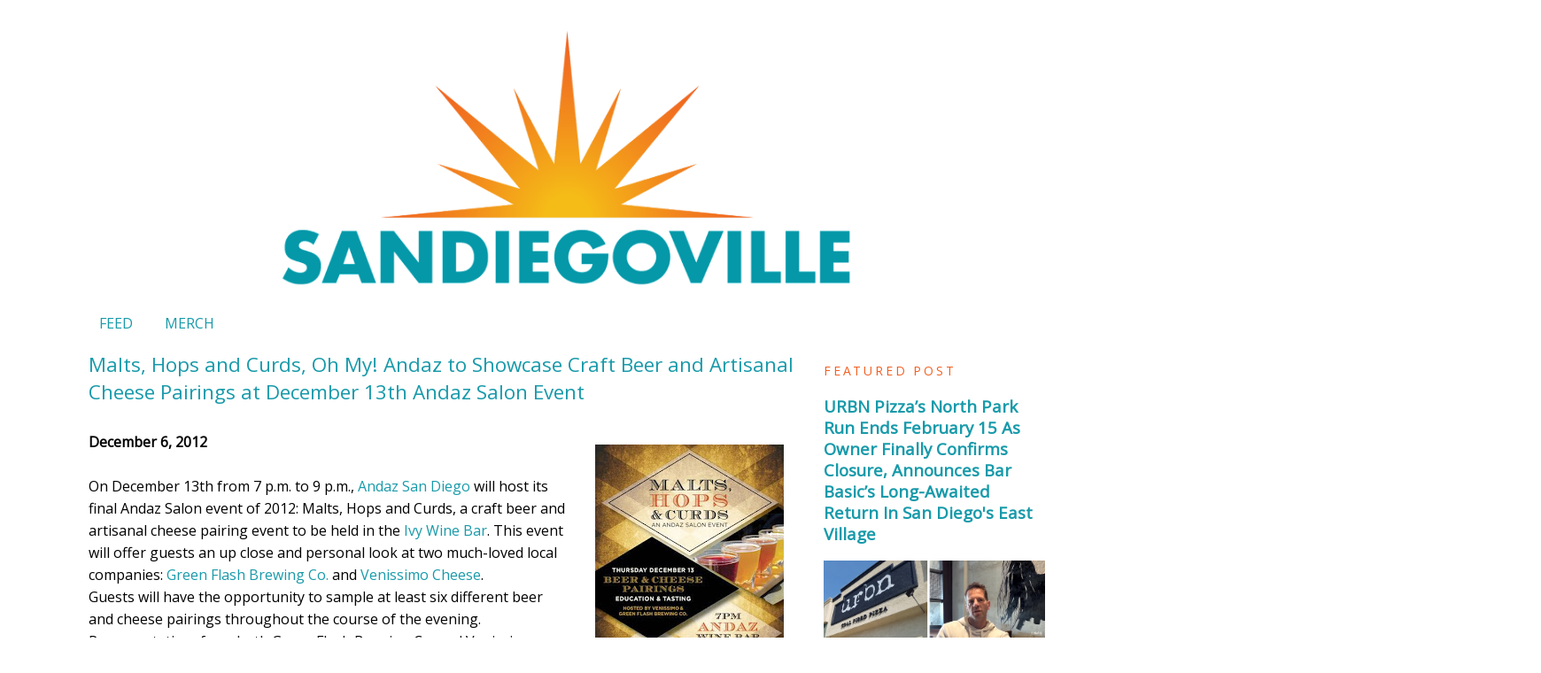

--- FILE ---
content_type: text/html; charset=utf-8
request_url: https://www.google.com/recaptcha/api2/aframe
body_size: 250
content:
<!DOCTYPE HTML><html><head><meta http-equiv="content-type" content="text/html; charset=UTF-8"></head><body><script nonce="5DiAmNkjq5y3pnUXYTEKTA">/** Anti-fraud and anti-abuse applications only. See google.com/recaptcha */ try{var clients={'sodar':'https://pagead2.googlesyndication.com/pagead/sodar?'};window.addEventListener("message",function(a){try{if(a.source===window.parent){var b=JSON.parse(a.data);var c=clients[b['id']];if(c){var d=document.createElement('img');d.src=c+b['params']+'&rc='+(localStorage.getItem("rc::a")?sessionStorage.getItem("rc::b"):"");window.document.body.appendChild(d);sessionStorage.setItem("rc::e",parseInt(sessionStorage.getItem("rc::e")||0)+1);localStorage.setItem("rc::h",'1768975112309');}}}catch(b){}});window.parent.postMessage("_grecaptcha_ready", "*");}catch(b){}</script></body></html>

--- FILE ---
content_type: application/javascript
request_url: https://go.ezodn.com/porpoiseant/jellyfish.js?a=a&cb=20&dcb=20&shcb=34
body_size: 6077
content:
try { !(function(win){'use strict';var raf=win.requestAnimationFrame||win.webkitRequestAnimationFrame||win.mozRequestAnimationFrame||win.msRequestAnimationFrame||function(cb){return setTimeout(cb,16);};var reg=new RegExp('[?&]ezfd=([^&#]*)','i');var str=reg.exec(window.location.href);var res=str?str[1]:null;function FastDOM(){var self=this;self.reads=[];self.writes=[];self.raf=raf.bind(win);log('initialized',self);}
FastDOM.prototype={constructor:FastDOM,runTasks:function(tasks){log('run tasks');var task;while(task=tasks.shift())task();},measure:function(fn,ctx){log('measure');var task=!ctx?fn:fn.bind(ctx);this.reads.push(task);scheduleFlush(this);return task;},mutate:function(fn,ctx){log('mutate');var task=!ctx?fn:fn.bind(ctx);this.writes.push(task);scheduleFlush(this);return task;},clear:function(task){log('clear',task);return remove(this.reads,task)||remove(this.writes,task);},extend:function(props){log('extend',props);if(typeof props!='object')throw new Error('expected object');var child=Object.create(this);mixin(child,props);child.fastdom=this;if(child.initialize)child.initialize();return child;},catch:null};function scheduleFlush(fastdom){if(!fastdom.scheduled){fastdom.scheduled=true;fastdom.raf(flush.bind(null,fastdom));log('flush scheduled');}}
function flush(fastdom){log('flush');var writes=fastdom.writes;var reads=fastdom.reads;var error;try{log('flushing reads',reads.length);fastdom.runTasks(reads);log('flushing writes',writes.length);fastdom.runTasks(writes);}catch(e){error=e;}
fastdom.scheduled=false;if(reads.length||writes.length)scheduleFlush(fastdom);if(error){log('task errored',error.message);if(fastdom.catch)fastdom.catch(error);else throw error;}}
function remove(array,item){var index=array.indexOf(item);return!!~index&&!!array.splice(index,1);}
function mixin(target,source){for(var key in source){if(source.hasOwnProperty(key))target[key]=source[key];}}
function log(){if(res==="1")console.log.apply(null,arguments);}
var exports=win._ezfd=(win._ezfd||new FastDOM());if((typeof define)=='function')define('_ezfd',function(){return exports;});else if((typeof module)=='object')module.exports=exports;})(typeof window!=='undefined'?window:this);function ez_attachEvent(element,evt,func){if(element.addEventListener){element.addEventListener(evt,func,false);}else{element.attachEvent("on"+evt,func);}}
function ez_attachEventWithCapture(element,evt,func,useCapture){if(element.addEventListener){element.addEventListener(evt,func,useCapture);}else{element.attachEvent("on"+evt,func);}}
function ez_detachEvent(element,evt,func){if(element.removeEventListener){element.removeEventListener(evt,func);}else{element.detachEvent("on"+evt,func);}}
function ez_getQueryString(field,url){var href=url?url:window.location.href;var reg=new RegExp('[?&]'+field+'=([^&#]*)','i');var string=reg.exec(href);return string?string[1]:null;}
if(typeof execute_ez_queue==="function"){ez_attachEvent(window,'load',execute_ez_queue);}
if(typeof __ezct!=="undefined"&&__ezct!==null){__ezct.destroy();}
var __ezct={DEBUG:false,frameTimeoutId:-1,frameLoadCount:0,frameElements:[],frameData:[],currentFrame:null,currentFrameIndex:-1,stopLoadFrames:false,loadFramesTimeoutMs:800,ilLoadIntervalId:-1,ilLoadCount:0,stopIlLoad:false,oldBrowser:false,eventLoopTimeoutId:-1,eventLoopRateMs:310,lastActiveElement:null,windowHasFocus:false,documentHasFocus:false,activeFrameIndex:false,activeFrame:null,twoClickEventTimeoutId:null,clickTimeoutMs:800,windowBlurFunc:null,windowFocusFunc:null,windowBeforeUnloadFunc:null,isInitialized:false,selectors:[[".ezoic_ad > .ezoic_ad",2],[".ez_sa_ad",2],[".ezo_ad > center > .ezoic-ad > .ezoic-ad",2],[".ezoic-ad > .ezoic-ad",2],[".ezo_link_unit_a",5],[".ezo_link_unit_m",38],[".ezo_link_unit_unknown",0],[".ezoic-ad > .OUTBRAIN > .ob-widget",41],[".ezoic-ad > div[id *= 'taboola-'] > .trc_rbox_container",37],[".ezflad",46],[".ezflad-47",47]],init:function(){this.log("Init Func called");if(this.isInitialized===true){this.log("Initialized already called before.  Not running again.");return;}
this.initVars();this.loadFrames();var self=this;if(typeof __ez!=='undefined'&&typeof __ez.fads!=='undefined'&&typeof __ez.fads.async!=='undefined'&&__ez.fads.async.AsyncLoop){this.ilLoadLoop=new __ez.fads.async.AsyncLoop(()=>self.loadILTrack(),500);this.ilLoadLoop.start();}else{this.ilLoadIntervalId=setInterval(function(){self.loadILTrack()},500);}
this.startEventLoop();this.attachWindowEvents();this.isInitialized=true;},destroy:function(){this.log("Destroy Func called");this.unloadFrames();this.unloadIlTrack();this.unsetClickEvents();this.stopEventLoop();this.detachWindowEvents();this.isInitialized=false;},initVars:function(){this.log("Initialize Vars");this.frameTimeoutId=-1;this.frameLoadCount=0;this.frameElements=[];this.frameData=[];this.currentFrame=null;this.currentFrameIndex=-1;this.stopLoadFrames=false;this.ilLoadIntervalId=-1;this.ilLoadCount=0;this.stopIlLoad=false;this.oldBrowser=this.isUndefined(document.hasFocus);this.eventLoopTimeoutId=-1;this.eventLoopRateMs=310;this.lastActiveElement=null;this.windowHasFocus=false;this.documentHasFocus=false;this.activeFrameIndex=false;this.activeFrame=null;this.twoClickEventTimeoutId=null;this.clickTimeoutMs=800;this.windowBlurFunc=null;this.windowFocusFunc=null;this.windowBeforeUnloadFunc=null;this.isInitialized=false;},loadFrames:function(){this.log("Loading Frames");this.frameLoadCount++;for(var i=0;i<this.selectors.length;i++){var elems=document.querySelectorAll(this.selectors[i][0]);var statSourceId=this.selectors[i][1];for(var j=0;j<elems.length;j++){this.setClickEvents(elems[j],statSourceId);}}
if(this.frameLoadCount>40){this.stopLoadFrames=true;}
var self=this;if(this.stopLoadFrames==false){(async()=>{if(typeof __ez!=='undefined'&&typeof __ez.fads!=='undefined'&&typeof __ez.fads.async!=='undefined'&&__ez.fads.async.sleep){await __ez.fads.async.sleep(self.loadFramesTimeoutMs);}else{await new Promise(resolve=>setTimeout(resolve,self.loadFramesTimeoutMs));}
if(self.stopLoadFrames==false){self.loadFrames();}})();}},unloadFrames:function(){this.log("Unloading frames");this.stopLoadFrames=true;clearTimeout(this.frameTimeoutId);},setClickEvents:function(elem,statSourceId){if(this.isUndefined(elem.ezo_flag)===false){return;}
this.log("Set Click Events for elem : "+elem.id);this.frameElements.push(elem);this.frameData.push({statSourceId:statSourceId,twoClickRecorded:false,navigationsRecorded:0});var self=this;var index=this.frameElements.length-1;elem.ezo_flag=true;elem.mouseOverFunc=function(){self.log("Mouse Over Func");self.currentFrame=this;self.currentFrameIndex=index;};elem.mouseOutFunc=function(){self.log("Mouse Out Func");self.currentFrame=null;self.currentFrameIndex=-1;};elem.clickFunc=function(){self.log("Click Func");self.currentFrame=this;self.currentFrameIndex=index;self.ezAwesomeClick(false,index);};ez_attachEvent(elem,"mouseover",elem.mouseOverFunc);ez_attachEvent(elem,"mouseout",elem.mouseOutFunc);if(statSourceId==46){ez_attachEventWithCapture(elem,"click",elem.clickFunc,true);}
if(statSourceId===4){elem.mouseOverFuncIl=function(){self.log("Mouse Over Il Func");if(self.ilLoadCount>30){self.ilLoadCount-=30;}
if(self.ilLoadLoop&&typeof self.ilLoadLoop.stop==='function'){self.ilLoadLoop.stop();if(typeof __ez!=='undefined'&&typeof __ez.fads!=='undefined'&&typeof __ez.fads.async!=='undefined'&&__ez.fads.async.AsyncLoop){self.ilLoadLoop=new __ez.fads.async.AsyncLoop(()=>self.loadILTrack(),500);self.ilLoadLoop.start();}else{self.ilLoadIntervalId=setInterval(function(){self.loadILTrack()},500);}}else if(self.ilLoadIntervalId){clearInterval(self.ilLoadIntervalId);self.ilLoadIntervalId=setInterval(function(){self.loadILTrack()},500);}};ez_attachEvent(elem,"mouseover",elem.mouseOverFuncIl);}
this.log("Finished Set Click Events");},unsetClickEvents:function(){this.log("Unset Click Events");while(this.frameElements.length){var elem=this.frameElements.pop();if(this.isUndefined(elem)===false){delete elem.ezo_flag;ez_detachEvent(elem,"mouseover",elem.mouseOverFunc);delete elem.mouseOverFunc;ez_detachEvent(elem,"mouseout",elem.mouseOutFunc);delete elem.mouseOutFunc;if(this.isUndefined(elem.mouseOverFuncIl)===false){ez_detachEvent(elem,"mouseover",elem.mouseOverFuncIl);delete elem.mouseOverFuncIl;}}
this.frameData.pop();}
this.log("Finished unset Click Events");},loadILTrack:function(){this.ilLoadCount++;var elems=document.querySelectorAll("span.IL_AD, .IL_BASE");for(var i=0;i<elems.length;i++){var elem=elems[i];if(this.isUndefined(elem.ezo_flag)==false){continue;}
if(this.findParentsWithClass(elem,["IL_AD","IL_BASE"])!==false){this.setClickEvents(elem,4);}}
if(this.ilLoadCount>55){this.log("Il Load Count is over 55.  Stopping.");this.stopIlLoad=true;}
if(this.stopIlLoad===true){this.log("Clearing ilLoadInterval");if(this.ilLoadLoop&&typeof this.ilLoadLoop.stop==='function'){this.ilLoadLoop.stop();}else if(this.ilLoadIntervalId){clearInterval(this.ilLoadIntervalId);}}},unloadIlTrack:function(){this.log("Unloading Il Track");this.stopIlLoad=true;if(this.ilLoadLoop&&typeof this.ilLoadLoop.stop==='function'){this.ilLoadLoop.stop();}else if(this.ilLoadIntervalId){clearInterval(this.ilLoadIntervalId);}},startEventLoop:function(){this.log("Starting Event Loop");if(this.oldBrowser===true){return;}
var self=this;if(typeof __ez!=='undefined'&&typeof __ez.fads!=='undefined'&&typeof __ez.fads.async!=='undefined'&&__ez.fads.async.AsyncLoop){this.eventLoop=new __ez.fads.async.AsyncLoop(()=>self.doEventLoop(),this.eventLoopRateMs);this.eventLoop.start();}else{this.eventLoopTimeoutId=setInterval(function(){self.doEventLoop()},this.eventLoopRateMs);}},doEventLoop:function(){if(this.oldBrowser===true){return;}
var docNowHasFocus=document.hasFocus()&&!document.hidden;if(this.lastActiveElement!==document.activeElement){if(this.windowHasFocus===false){this.fixedWindowBlur();}
this.lastActiveElement=document.activeElement;this.documentHasFocus=true;}
if(this.documentHasFocus===true&&docNowHasFocus===false){this.documentBlur();}
this.documentHasFocus=docNowHasFocus;var self=this;},stopEventLoop:function(){this.log("Stopping event loop");if(this.oldBrowser===true){return;}
if(this.eventLoop&&typeof this.eventLoop.stop==='function'){this.eventLoop.stop();}else if(this.eventLoopTimeoutId){clearInterval(this.eventLoopTimeoutId);}},documentBlur:function(){this.log("Document Blur");if(this.twoClickEventTimeoutId!==null){clearTimeout(this.twoClickEventTimeoutId);}
if(this.activeFrameIndex!=-1&&this.activeFrameIndex==this.currentFrameIndex){this.ezAwesomeClick(false,this.activeFrameIndex);}},fixedWindowBlur:function(){this.log("Fixed Window Blur");this.activeFrameIndex=this.searchFrames(document.activeElement);if(this.activeFrameIndex<0){this.activeFrame=null;return;}
this.activeFrame=this.frameElements[this.activeFrameIndex];var self=this;var frameIndex=this.activeFrameIndex;(async()=>{if(typeof __ez!=='undefined'&&typeof __ez.fads!=='undefined'&&typeof __ez.fads.async!=='undefined'&&__ez.fads.async.sleep){await __ez.fads.async.sleep(self.clickTimeoutMs);}else{await new Promise(resolve=>{self.twoClickEventTimeoutId=setTimeout(resolve,self.clickTimeoutMs);});}
self.ezAwesomeClick(true,frameIndex);})();},searchFrames:function(frameToFind){for(var i=0;i<this.frameElements.length;i++){if(this.frameElements[i]===frameToFind||this.frameElements[i].contains(frameToFind)){return i;}}
return-1;},findParentsWithClass:function(elem,classNameList){var parent=elem.parentNode;do{var classes=parent.className.split(/\s+/);for(var i=0;i<classes.length;i++){for(var j=0;j<classNameList.length;j++){if(classes[i]==classNameList[j]){return parent;}}}}while((parent=parent.parentNode)&&this.isUndefined(parent.className)==false);return false;},ezAwesomeClick:function(isTwoClick,frameIndex){this.log("EzAwesomeClick isTwoClick : ",isTwoClick," and frame index : ",frameIndex);this.log(this.frameElements);var frameElem=this.frameElements[frameIndex];var data=this.frameData[frameIndex];var statSourceId=0;if(typeof data!='undefined'){statSourceId=data.statSourceId;}
var adUnitName=this.getAdUnitFromElement(frameElem,statSourceId);this.log("adUnitName is: ",adUnitName);var paramsObj=null;if(adUnitName!=""){paramsObj=_ezim_d[adUnitName];}else{paramsObj={position_id:0,sub_position_id:0,full_id:"0",width:0,height:0};}
if(statSourceId==2){var iframes=frameElem.querySelectorAll("iframe");if(iframes.length>0&&iframes[0].id.substring(0,3)=="ox_"){statSourceId=33;}else{statSourceId=5;}}
if(this.isUndefined(window._ezaq)===true){this.log("_ezaq not defined");return;}
if(isTwoClick===true){data.twoClickRecorded=true;}else{__ez.ck.setByCat("ezoawesome_"+_ezaq.domain_id,paramsObj.full_id+' '+Date.now()+"; path=/;","understand_audiences",false);if(data.navigationsRecorded>=5){return;}
data.navigationsRecorded+=1;}
if(this.isUndefined(window.ezoTemplate)===true||ezoTemplate==="pub_site_noads"||ezoTemplate==="pub_site_mobile_noads"||ezoTemplate==="pub_site_tablet_noads"){this.log("no click ezoTemplate is : ",ezoTemplate);return;}
if(paramsObj.full_id==="0"||paramsObj.full_id===0){this.log("Impression_id is 0");return;}
this.clickRequest("/ezoic_awesome/",{url:_ezaq.url,width:paramsObj.width,height:paramsObj.height,did:_ezaq.domain_id,sourceid:statSourceId,uid:_ezaq.user_id,ff:_ezaq.form_factor_id,tid:_ezaq.template_id,apid:paramsObj.position_id,sapid:paramsObj.sub_position_id,iuid:paramsObj.full_id,creative:(this.isUndefined(paramsObj.creative_id)===false?paramsObj.creative_id:""),template:ezoTemplate,country:_ezaq.country,sub_ad_positions:_ezaq.sub_page_ad_positions,twoclick:(isTwoClick===true?1:0),max_ads:_ezaq.max_ads,word_count:_ezaq.word_count,user_agent:_ezaq.user_agent});},clickRequest:function(url,data){this.log("Click Request with url : ",url," and data : ",data);url=__ez.dot.getURL(url);var request=new XMLHttpRequest();var request_type=true;if(this.isMobileOperatingSystem()===true){request_type=false;}
request.open('POST',url,request_type);request.setRequestHeader("Content-Type","application/x-www-form-urlencoded; charset=UTF-8");var queryData=[];for(var param in data){queryData.push(param+"="+encodeURIComponent(data[param]));}
request.send(queryData.join("&"));},getAdUnitFromElement:function(elem,statSourceId){if(this.isUndefined(window._ezim_d)===true){this.log("_ezim_d not found");return "";}
if(statSourceId==4){for(key in _ezim_d){if(key.indexOf("inline-1")!=-1){this.log("found inline");return key;}}}else if(this.isUndefined(elem.adunitname)===false){this.log("found ad unit from elem.adunitname field");return elem.adunitname;}else if(elem.getAttribute('adunitname')!=null){this.log("found ad unit from property field: ",elem.getAttribute('adunitname'));return elem.getAttribute('adunitname');}else{var widgetWrapParent=this.findParentsWithClass(elem,["ezoic-ad"]);if(widgetWrapParent!==false){if(this.isUndefined(_ezim_d[widgetWrapParent.getAttribute("data-ez-name")])===false){return widgetWrapParent.getAttribute("data-ez-name");}}}
return "";},attachWindowEvents:function(){this.log("Attaching window events");var self=this;this.windowBlurFunc=function(){self.log("Window Blur Func");self.windowHasFocus=false;if(self.lastActiveElement!==document.activeElement&&self.oldBrowser===false){self.fixedWindowBlur();self.lastActiveElement=document.activeElement;}else if(self.currentFrame!==null){self.ezAwesomeClick(false,self.currentFrameIndex);}};this.windowFocusFunc=function(){self.log("Window Focus Func");self.windowHasFocus=true;self.activeFrame=null;self.activeFrameIndex=-1;};this.windowBeforeUnloadFunc=function(){self.log("Window Before Unload Func");if(self.twoClickEventTimeoutId!==null){clearTimeout(self.twoClickEventTimeoutId);}
if(self.isMobileOperatingSystem()){self.fixedWindowBlur();}
if(self.currentFrameIndex!=-1&&self.activeFrameIndex==self.currentFrameIndex&&self.frameData[self.activeFrameIndex].navigationsRecorded==0){self.ezAwesomeClick(false,self.activeFrameIndex);}};ez_attachEvent(window,"blur",this.windowBlurFunc);ez_attachEvent(window,"focus",this.windowFocusFunc);ez_attachEvent(window,"beforeunload",this.windowBeforeUnloadFunc);if(this.isIosUserAgent()===true){this.log("Attaching pagehide");ez_attachEvent(window,"pagehide",this.windowBeforeUnloadFunc);}},detachWindowEvents:function(){this.log("Detaching window events.");ez_detachEvent(window,"blur",this.windowBlurFunc);ez_detachEvent(window,"focus",this.windowFocusFunc);ez_detachEvent(window,"beforeunload",this.windowBeforeUnloadFunc);if(this.isIosUserAgent()===true){ez_detachEvent(window,"pagehide",this.windowBeforeUnloadFunc);}},isUndefined:function(){for(var i=0;i<arguments.length;i++){if(typeof arguments[i]==='undefined'||arguments[i]===null){return true;}}
return false;},log:function(){if(this.DEBUG){console.log.apply(console,arguments);}},isMobileOperatingSystem:function(){return typeof ezoFormfactor!=="undefined"&&(ezoFormfactor=="2"||ezoFormfactor=="3");},isIosUserAgent:function(){return navigator.userAgent.indexOf("iPad")!=-1||navigator.userAgent.indexOf("iPhone")!=-1||navigator.userAgent.indexOf("iPod")!=-1;}};__ezct.init();var ezdent=ezdent||{};ezdent.msgs=[];ezdent.debug=function(){if(!ezDenty.processed){return;}
if(ezdent.msgs.length>0){for(var i=0,imax=ezdent.msgs.length;i<imax;i++){console.debug(ezdent.msgs[i]);}}
ezDenty.highlight();};ezdent.log=function(msg){ezdent.msgs.push(msg);};ezdent.Denty=function(){this.headTag=document.getElementsByTagName('head').item(0);this.stylesheet='';this.displayQ=['ins.adsbygoogle','iframe[id^="_mN_main_"]','ins[id^="aswift_"] > iframe','iframe.switch_request_frame'];this.nativeQ=['.OUTBRAIN > .ob-widget','div[id*="taboola-"] > .trc_rbox_container','div.rc-wc.rc-bp'];this.initArrays();this.processed=false;};ezdent.Denty.prototype.Process=function(){var self=this;window._ezfd.measure(function(){self.setSizes();self.getDisplay();self.getNative();self.addPageviewPixel();self.processed=true;ezdent.log(this);});};ezdent.Denty.prototype.addA=function(el,type){if(typeof el==="undefined"||el===null){return;}
if(!this.alreadyFound(el,5)&&el.clientWidth>0&&el.clientHeight>0){this.as.push(new ezdent.Item(el,type));}};ezdent.Denty.prototype.alreadyFound=function(el,numElsToCheck){if(typeof el.parentNode!=="undefined"){var parent=el.parentNode;for(var i=0,imax=numElsToCheck;i<imax;i++){if(typeof parent!=="undefined"&&parent!=null&&typeof parent.hasAttribute=="function"&&parent.hasAttribute("class")&&parent.classList.contains('ezfound')){return true;}
parent=parent.parentNode;if(typeof parent==="undefined"||parent==null){break;}}}
var isFound=el.querySelector('.ezfound');return isFound!=null;};ezdent.Denty.prototype.destroy=function(){if(this.stylesheet!=='')this.headTag.removeChild(this.stylesheet);this.removeClasses();this.initArrays();};ezdent.Denty.prototype.addPageviewPixel=function(){if(typeof _ezaq==="undefined"||!_ezaq.hasOwnProperty("page_view_id")||(_ezaq.hasOwnProperty("is_embed")&&_ezaq["is_embed"])){return;}
var pvid=_ezaq["page_view_id"],p=this.getPD(),pxArr=[];if(typeof p==="object"&&Object.keys(p).length>0){for(var property in p){if(p.hasOwnProperty(property)===false)continue;pxArr.push(new __ezDotData(property,p[property]));}
__ez.bit.Add(pvid,pxArr);ezdent.log(p);}};ezdent.Denty.prototype.getDisplay=function(){this.getDisplayDfp();if(this.displayQ.length<1){return;}
for(var i=0,imax=this.displayQ.length;i<imax;i++){var els=document.querySelectorAll(this.displayQ[i]);if(els.length>0){for(var j=0,jmax=els.length;j<jmax;j++){this.addA(els[j],'display');}}}};ezdent.Denty.prototype.getDisplayDfp=function(){if(typeof googletag==='undefined'||googletag===null||typeof googletag.pubads!=='function'||typeof googletag.pubads().getSlots!=='function'){return;}
var slots=googletag.pubads().getSlots();for(var i=0,imax=slots.length;i<imax;i++){var id=slots[i].getSlotElementId(),slotEl=document.getElementById(id);if(typeof slotEl!=='undefined'){this.addA(slotEl,'display');}}};ezdent.Denty.prototype.getNative=function(){if(this.nativeQ.length<1){return;}
for(var i=0,imax=this.nativeQ.length;i<imax;i++){var els=document.querySelectorAll(this.nativeQ[i]);if(els.length>0){for(var j=0,jmax=els.length;j<jmax;j++){this.addA(els[j],'native');}}}};ezdent.Denty.prototype.getPD=function(){var p=[];p["display_ad_viewport_px"]=0;p["display_ad_viewport_count"]=0;p["native_ad_viewport_px"]=0;p["native_ad_viewport_count"]=0;p["display_ad_doc_px"]=0;p["display_ad_doc_count"]=0;p["native_ad_doc_px"]=0;p["native_ad_doc_count"]=0;p["viewport_size"]=this.viewportSize[0]+"x"+this.viewportSize[1];p["viewport_px"]=this.viewportSize[0]*this.viewportSize[1];p["doc_px"]=this.documentSize[0]*this.documentSize[1];p["doc_height"]=this.documentSize[1];if(this.as.length<1){return p;}
for(var i=0,imax=this.as.length;i<imax;i++){var a=this.as[i];if(a.onScreen){if(this.isBF(a.el,3)==false){p[a.type+"_ad_viewport_px"]=p[a.type+"_ad_viewport_px"]+a.getPxInView();}else{ezdent.log("BF not adding");}
p[a.type+"_ad_viewport_count"]++;}
if(!isNaN(a.height)&&!isNaN(a.width)){p[a.type+"_ad_doc_px"]+=a.height*a.width;}
p[a.type+"_ad_doc_count"]++;}
return p;};ezdent.Denty.prototype.highlight=function(){this.stylesheet=document.createElement("style");this.stylesheet.innerHTML=".ezhlght-on{border:5px solid aqua!important;}.ezhlght-off{border:5px solid red!important;}";this.headTag.insertBefore(this.stylesheet,this.headTag.firstChild);if(this.as.length>0){for(var i=0,imax=this.as.length;i<imax;i++){if(this.as[i].onScreen){this.as[i].el.classList.add("ezhlght-on");}else{this.as[i].el.classList.add("ezhlght-off");}}}};ezdent.Denty.prototype.initArrays=function(){this.as=[];this.viewportSize=[];this.windowSize=[];this.documentSize=[];};ezdent.Denty.prototype.isBF=function(el,numElsToCheck){if(typeof el.hasAttribute=="function"&&el.hasAttribute("class")&&el.classList.contains("ezoic-floating-bottom")){return true;}
if(typeof el.parentNode!=="undefined"){var parent=el.parentNode;for(var i=0,imax=numElsToCheck;i<imax;i++){if(typeof parent!=="undefined"&&parent!=null&&typeof parent.hasAttribute=="function"&&parent.hasAttribute("class")&&parent.classList.contains("ezoic-floating-bottom")){return true;}
parent=parent.parentNode;if(typeof parent==="undefined"||parent==null){break;}}}
var is=el.querySelector('.ezoic-floating-bottom');return is!=null;};ezdent.Denty.prototype.removeClasses=function(){if(this.as.length>0){for(var i=0,imax=this.as.length;i<imax;i++){this.as[i].el.classList.remove("ezhlght-on");this.as[i].el.classList.remove("ezhlght-off");this.as[i].el.classList.remove("ezfound");}}};ezdent.Denty.prototype.setSizes=function(){var body=document.body,html=document.documentElement;var vpW=window.innerWidth||document.documentElement.clientWidth||document.body.clientWidth;var vpH=window.innerHeight||document.documentElement.clientHeight||document.body.clientHeight;vpW=Math.min(vpW,10000);vpH=Math.min(vpH,10000);this.viewportSize=[vpW,vpH];this.documentSize=[Math.max(body.scrollWidth,body.offsetWidth,html.clientWidth,html.scrollWidth,html.offsetWidth),Math.max(body.scrollHeight,body.offsetHeight,html.clientHeight,html.scrollHeight,html.offsetHeight)];};ezdent.Item=function(el,type){var self=this;self.el=el;self.type=type;window._ezfd.measure(function(){self.width=el.clientWidth;self.height=el.clientHeight;self.coords=self.getCoords();self.onScreen=self.ios();if(typeof el.classList!='undefined'){el.classList.add("ezfound");}});};ezdent.Item.prototype.getCoords=function(){var box=this.el.getBoundingClientRect();var body=document.body;var docEl=document.documentElement;var scrollTop=window.pageYOffset||docEl.scrollTop||body.scrollTop;var scrollLeft=window.pageXOffset||docEl.scrollLeft||body.scrollLeft;var clientTop=docEl.clientTop||body.clientTop||0;var clientLeft=docEl.clientLeft||body.clientLeft||0;var top=box.top+scrollTop-clientTop;var left=box.left+scrollLeft-clientLeft;return{top:Math.round(top),left:Math.round(left)};};ezdent.Item.prototype.getPxInView=function(){var usableHeight=this.height;if((this.coords.top+this.height)>window.innerHeight){usableHeight=window.innerHeight-this.coords.top;}
var usableWidth=this.width;if((this.coords.left+this.width)>window.innerWidth){usableWidth=window.innerWidth-this.coords.left;}
ezdent.log(this.el);ezdent.log('usable '+usableHeight+' * '+usableWidth);ezdent.log(usableWidth*usableHeight);return usableWidth*usableHeight;};ezdent.Item.prototype.ios=function(){return(this.coords.top<=window.innerHeight&&this.coords.left>=0&&this.coords.left<=window.innerWidth);};var ezDenty=new ezdent.Denty();(async()=>{if(typeof __ez!=='undefined'&&typeof __ez.fads!=='undefined'&&typeof __ez.fads.async!=='undefined'&&__ez.fads.async.sleep){await __ez.fads.async.sleep(7500);}else{await new Promise(resolve=>setTimeout(resolve,7500));}
ezDenty.Process();})();} catch(err) {var hREED = function(er) {return function() {reportEzError(er, "/porpoiseant/jellyfish.js")}}; typeof reportEzError==="function"?hREED(err):window.addEventListener('reportEzErrorDefined',hREED(err), {once: true}); console.error(err);}